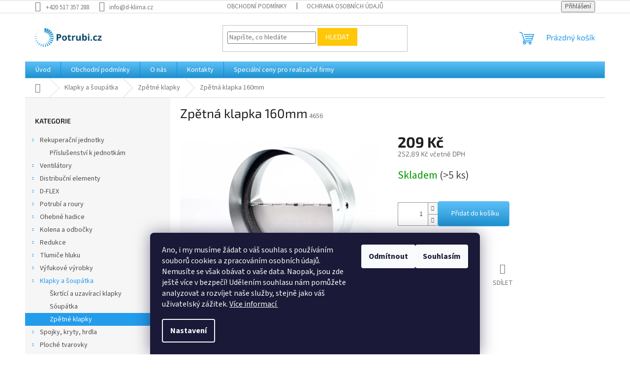

--- FILE ---
content_type: text/html; charset=utf-8
request_url: https://www.potrubi.cz/zpetna-klapka-160mm/
body_size: 25468
content:
<!doctype html><html lang="cs" dir="ltr" class="header-background-dark external-fonts-loaded"><head><meta charset="utf-8" /><meta name="viewport" content="width=device-width,initial-scale=1" /><title>Zpětná klapka 160mm - Potrubi.cz</title><link rel="preconnect" href="https://cdn.myshoptet.com" /><link rel="dns-prefetch" href="https://cdn.myshoptet.com" /><link rel="preload" href="https://cdn.myshoptet.com/prj/dist/master/cms/libs/jquery/jquery-1.11.3.min.js" as="script" /><link href="https://cdn.myshoptet.com/prj/dist/master/cms/templates/frontend_templates/shared/css/font-face/source-sans-3.css" rel="stylesheet"><link href="https://cdn.myshoptet.com/prj/dist/master/cms/templates/frontend_templates/shared/css/font-face/exo-2.css" rel="stylesheet"><link href="https://cdn.myshoptet.com/prj/dist/master/shop/dist/font-shoptet-11.css.62c94c7785ff2cea73b2.css" rel="stylesheet"><script>
dataLayer = [];
dataLayer.push({'shoptet' : {
    "pageId": 870,
    "pageType": "productDetail",
    "currency": "CZK",
    "currencyInfo": {
        "decimalSeparator": ",",
        "exchangeRate": 1,
        "priceDecimalPlaces": 2,
        "symbol": "K\u010d",
        "symbolLeft": 0,
        "thousandSeparator": " "
    },
    "language": "cs",
    "projectId": 566410,
    "product": {
        "id": 4656,
        "guid": "3c2724f2-e29d-11ed-a2e9-8647f5da9d6f",
        "hasVariants": false,
        "codes": [
            {
                "code": 4656,
                "quantity": "> 5",
                "stocks": [
                    {
                        "id": "ext",
                        "quantity": "> 5"
                    }
                ]
            }
        ],
        "code": "4656",
        "name": "Zp\u011btn\u00e1 klapka 160mm",
        "appendix": "",
        "weight": 0.20999999999999999,
        "currentCategory": "Klapky a \u0161oup\u00e1tka | Zp\u011btn\u00e9 klapky",
        "currentCategoryGuid": "fc86ae34-c971-11ed-9510-b8ca3a6063f8",
        "defaultCategory": "Klapky a \u0161oup\u00e1tka | Zp\u011btn\u00e9 klapky",
        "defaultCategoryGuid": "fc86ae34-c971-11ed-9510-b8ca3a6063f8",
        "currency": "CZK",
        "priceWithVat": 252.88999999999999
    },
    "stocks": [
        {
            "id": "ext",
            "title": "Sklad",
            "isDeliveryPoint": 0,
            "visibleOnEshop": 1
        }
    ],
    "cartInfo": {
        "id": null,
        "freeShipping": false,
        "freeShippingFrom": null,
        "leftToFreeGift": {
            "formattedPrice": "0 K\u010d",
            "priceLeft": 0
        },
        "freeGift": false,
        "leftToFreeShipping": {
            "priceLeft": null,
            "dependOnRegion": null,
            "formattedPrice": null
        },
        "discountCoupon": [],
        "getNoBillingShippingPrice": {
            "withoutVat": 0,
            "vat": 0,
            "withVat": 0
        },
        "cartItems": [],
        "taxMode": "ORDINARY"
    },
    "cart": [],
    "customer": {
        "priceRatio": 1,
        "priceListId": 1,
        "groupId": null,
        "registered": false,
        "mainAccount": false
    }
}});
dataLayer.push({'cookie_consent' : {
    "marketing": "denied",
    "analytics": "denied"
}});
document.addEventListener('DOMContentLoaded', function() {
    shoptet.consent.onAccept(function(agreements) {
        if (agreements.length == 0) {
            return;
        }
        dataLayer.push({
            'cookie_consent' : {
                'marketing' : (agreements.includes(shoptet.config.cookiesConsentOptPersonalisation)
                    ? 'granted' : 'denied'),
                'analytics': (agreements.includes(shoptet.config.cookiesConsentOptAnalytics)
                    ? 'granted' : 'denied')
            },
            'event': 'cookie_consent'
        });
    });
});
</script>

<!-- Google Tag Manager -->
<script>(function(w,d,s,l,i){w[l]=w[l]||[];w[l].push({'gtm.start':
new Date().getTime(),event:'gtm.js'});var f=d.getElementsByTagName(s)[0],
j=d.createElement(s),dl=l!='dataLayer'?'&l='+l:'';j.async=true;j.src=
'https://www.googletagmanager.com/gtm.js?id='+i+dl;f.parentNode.insertBefore(j,f);
})(window,document,'script','dataLayer','GTM-T9C7RQ');</script>
<!-- End Google Tag Manager -->

<meta property="og:type" content="website"><meta property="og:site_name" content="potrubi.cz"><meta property="og:url" content="https://www.potrubi.cz/zpetna-klapka-160mm/"><meta property="og:title" content="Zpětná klapka 160mm - Potrubi.cz"><meta name="author" content="Potrubi.cz"><meta name="web_author" content="Shoptet.cz"><meta name="dcterms.rightsHolder" content="www.potrubi.cz"><meta name="robots" content="index,follow"><meta property="og:image" content="https://cdn.myshoptet.com/usr/www.potrubi.cz/user/shop/big/4656_dc.jpg?646623bd"><meta property="og:description" content="Zpětná klapka 160mm. "><meta name="description" content="Zpětná klapka 160mm. "><meta name="google-site-verification" content="m-FT-ClStqoTyo2qd9kCn3VkuG2ngNCPR0A93ylAz1Q"><meta property="product:price:amount" content="252.89"><meta property="product:price:currency" content="CZK"><style>:root {--color-primary: #239ceb;--color-primary-h: 204;--color-primary-s: 83%;--color-primary-l: 53%;--color-primary-hover: #1997e5;--color-primary-hover-h: 203;--color-primary-hover-s: 80%;--color-primary-hover-l: 50%;--color-secondary: #468c98;--color-secondary-h: 189;--color-secondary-s: 37%;--color-secondary-l: 44%;--color-secondary-hover: #3b7580;--color-secondary-hover-h: 190;--color-secondary-hover-s: 37%;--color-secondary-hover-l: 37%;--color-tertiary: #ffc807;--color-tertiary-h: 47;--color-tertiary-s: 100%;--color-tertiary-l: 51%;--color-tertiary-hover: #ffbb00;--color-tertiary-hover-h: 44;--color-tertiary-hover-s: 100%;--color-tertiary-hover-l: 50%;--color-header-background: #14b1ef;--template-font: "Source Sans 3";--template-headings-font: "Exo 2";--header-background-url: none;--cookies-notice-background: #1A1937;--cookies-notice-color: #F8FAFB;--cookies-notice-button-hover: #f5f5f5;--cookies-notice-link-hover: #27263f;--templates-update-management-preview-mode-content: "Náhled aktualizací šablony je aktivní pro váš prohlížeč."}</style>
    
    <link href="https://cdn.myshoptet.com/prj/dist/master/shop/dist/main-11.less.5a24dcbbdabfd189c152.css" rel="stylesheet" />
                <link href="https://cdn.myshoptet.com/prj/dist/master/shop/dist/mobile-header-v1-11.less.1ee105d41b5f713c21aa.css" rel="stylesheet" />
    
    <script>var shoptet = shoptet || {};</script>
    <script src="https://cdn.myshoptet.com/prj/dist/master/shop/dist/main-3g-header.js.05f199e7fd2450312de2.js"></script>
<!-- User include --><!-- api 473(125) html code header -->

                <style>
                    #order-billing-methods .radio-wrapper[data-guid="87a2d7c2-febb-11ed-9337-8647f5da9d6f"]:not(.cgapplepay), #order-billing-methods .radio-wrapper[data-guid="87ab09a6-febb-11ed-9337-8647f5da9d6f"]:not(.cggooglepay) {
                        display: none;
                    }
                </style>
                <script type="text/javascript">
                    document.addEventListener('DOMContentLoaded', function() {
                        if (getShoptetDataLayer('pageType') === 'billingAndShipping') {
                            
                try {
                    if (window.ApplePaySession && window.ApplePaySession.canMakePayments()) {
                        document.querySelector('#order-billing-methods .radio-wrapper[data-guid="87a2d7c2-febb-11ed-9337-8647f5da9d6f"]').classList.add('cgapplepay');
                    }
                } catch (err) {} 
            
                            
                const cgBaseCardPaymentMethod = {
                        type: 'CARD',
                        parameters: {
                            allowedAuthMethods: ["PAN_ONLY", "CRYPTOGRAM_3DS"],
                            allowedCardNetworks: [/*"AMEX", "DISCOVER", "INTERAC", "JCB",*/ "MASTERCARD", "VISA"]
                        }
                };
                
                function cgLoadScript(src, callback)
                {
                    var s,
                        r,
                        t;
                    r = false;
                    s = document.createElement('script');
                    s.type = 'text/javascript';
                    s.src = src;
                    s.onload = s.onreadystatechange = function() {
                        if ( !r && (!this.readyState || this.readyState == 'complete') )
                        {
                            r = true;
                            callback();
                        }
                    };
                    t = document.getElementsByTagName('script')[0];
                    t.parentNode.insertBefore(s, t);
                } 
                
                function cgGetGoogleIsReadyToPayRequest() {
                    return Object.assign(
                        {},
                        {
                            apiVersion: 2,
                            apiVersionMinor: 0
                        },
                        {
                            allowedPaymentMethods: [cgBaseCardPaymentMethod]
                        }
                    );
                }

                function onCgGooglePayLoaded() {
                    let paymentsClient = new google.payments.api.PaymentsClient({environment: 'PRODUCTION'});
                    paymentsClient.isReadyToPay(cgGetGoogleIsReadyToPayRequest()).then(function(response) {
                        if (response.result) {
                            document.querySelector('#order-billing-methods .radio-wrapper[data-guid="87ab09a6-febb-11ed-9337-8647f5da9d6f"]').classList.add('cggooglepay');	 	 	 	 	 
                        }
                    })
                    .catch(function(err) {});
                }
                
                cgLoadScript('https://pay.google.com/gp/p/js/pay.js', onCgGooglePayLoaded);
            
                        }
                    });
                </script> 
                
<!-- project html code header -->
<link href="/user/documents/assets/css/style.css?v=1.01" rel="stylesheet" />

<style type="text/css">
@media (min-width: 768px) {
#navigation {
    height: 34px;
		}
		.navigation-in {
    border: solid 1px #55b5e9;
    background: linear-gradient(180deg, #5BBFF6 0%, #1F91CF 100%);
    text-decoration: none;
    max-width: 100%;
    }
}
.btn.btn-conversion, a.btn.btn-conversion, .btn.btn-cart, a.btn.btn-cart {
    cursor: pointer;
   	border: solid 1px #55b5e9;
   	background: linear-gradient(180deg, #5BBFF6 0%, #1F91CF 100%);
   	display: inline-flex;
   	align-items: center;
   	justify-content: center;
   	border-radius: 4px;
   	color: #fff;
   	text-decoration: none;
   	padding: 15px 20px 15px 20px;
   	font: inherit;
   	max-width: 100%;
}
.btn.btn-cart::before, a.btn.btn-cart::before, .btn.add-to-cart-button::before, a.btn.add-to-cart-button::before {
    margin-right: 7px;
    margin-top: 0px;
    font-size: 0px;
}
.cart-table .main-link, .cart-item>div.cart-item-name {
    text-transform: none;
}
}
</style>
<!-- /User include --><link rel="shortcut icon" href="/favicon.ico" type="image/x-icon" /><link rel="canonical" href="https://www.potrubi.cz/zpetna-klapka-160mm/" />    <!-- Global site tag (gtag.js) - Google Analytics -->
    <script async src="https://www.googletagmanager.com/gtag/js?id=G-LJW3XDRZVM"></script>
    <script>
        
        window.dataLayer = window.dataLayer || [];
        function gtag(){dataLayer.push(arguments);}
        

                    console.debug('default consent data');

            gtag('consent', 'default', {"ad_storage":"denied","analytics_storage":"denied","ad_user_data":"denied","ad_personalization":"denied","wait_for_update":500});
            dataLayer.push({
                'event': 'default_consent'
            });
        
        gtag('js', new Date());

        
                gtag('config', 'G-LJW3XDRZVM', {"groups":"GA4","send_page_view":false,"content_group":"productDetail","currency":"CZK","page_language":"cs"});
        
        
        
        
        
        
                    gtag('event', 'page_view', {"send_to":"GA4","page_language":"cs","content_group":"productDetail","currency":"CZK"});
        
                gtag('set', 'currency', 'CZK');

        gtag('event', 'view_item', {
            "send_to": "UA",
            "items": [
                {
                    "id": "4656",
                    "name": "Zp\u011btn\u00e1 klapka 160mm",
                    "category": "Klapky a \u0161oup\u00e1tka \/ Zp\u011btn\u00e9 klapky",
                                                            "price": 209
                }
            ]
        });
        
        
        
        
        
                    gtag('event', 'view_item', {"send_to":"GA4","page_language":"cs","content_group":"productDetail","value":209,"currency":"CZK","items":[{"item_id":"4656","item_name":"Zp\u011btn\u00e1 klapka 160mm","item_category":"Klapky a \u0161oup\u00e1tka","item_category2":"Zp\u011btn\u00e9 klapky","price":209,"quantity":1,"index":0}]});
        
        
        
        
        
        
        
        document.addEventListener('DOMContentLoaded', function() {
            if (typeof shoptet.tracking !== 'undefined') {
                for (var id in shoptet.tracking.bannersList) {
                    gtag('event', 'view_promotion', {
                        "send_to": "UA",
                        "promotions": [
                            {
                                "id": shoptet.tracking.bannersList[id].id,
                                "name": shoptet.tracking.bannersList[id].name,
                                "position": shoptet.tracking.bannersList[id].position
                            }
                        ]
                    });
                }
            }

            shoptet.consent.onAccept(function(agreements) {
                if (agreements.length !== 0) {
                    console.debug('gtag consent accept');
                    var gtagConsentPayload =  {
                        'ad_storage': agreements.includes(shoptet.config.cookiesConsentOptPersonalisation)
                            ? 'granted' : 'denied',
                        'analytics_storage': agreements.includes(shoptet.config.cookiesConsentOptAnalytics)
                            ? 'granted' : 'denied',
                                                                                                'ad_user_data': agreements.includes(shoptet.config.cookiesConsentOptPersonalisation)
                            ? 'granted' : 'denied',
                        'ad_personalization': agreements.includes(shoptet.config.cookiesConsentOptPersonalisation)
                            ? 'granted' : 'denied',
                        };
                    console.debug('update consent data', gtagConsentPayload);
                    gtag('consent', 'update', gtagConsentPayload);
                    dataLayer.push(
                        { 'event': 'update_consent' }
                    );
                }
            });
        });
    </script>
</head><body class="desktop id-870 in-zpetne-klapky template-11 type-product type-detail multiple-columns-body columns-3 ums_forms_redesign--off ums_a11y_category_page--on ums_discussion_rating_forms--off ums_flags_display_unification--on ums_a11y_login--on mobile-header-version-1"><noscript>
    <style>
        #header {
            padding-top: 0;
            position: relative !important;
            top: 0;
        }
        .header-navigation {
            position: relative !important;
        }
        .overall-wrapper {
            margin: 0 !important;
        }
        body:not(.ready) {
            visibility: visible !important;
        }
    </style>
    <div class="no-javascript">
        <div class="no-javascript__title">Musíte změnit nastavení vašeho prohlížeče</div>
        <div class="no-javascript__text">Podívejte se na: <a href="https://www.google.com/support/bin/answer.py?answer=23852">Jak povolit JavaScript ve vašem prohlížeči</a>.</div>
        <div class="no-javascript__text">Pokud používáte software na blokování reklam, může být nutné povolit JavaScript z této stránky.</div>
        <div class="no-javascript__text">Děkujeme.</div>
    </div>
</noscript>

        <div id="fb-root"></div>
        <script>
            window.fbAsyncInit = function() {
                FB.init({
                    autoLogAppEvents : true,
                    xfbml            : true,
                    version          : 'v24.0'
                });
            };
        </script>
        <script async defer crossorigin="anonymous" src="https://connect.facebook.net/cs_CZ/sdk.js#xfbml=1&version=v24.0"></script>
<!-- Google Tag Manager (noscript) -->
<noscript><iframe src="https://www.googletagmanager.com/ns.html?id=GTM-T9C7RQ"
height="0" width="0" style="display:none;visibility:hidden"></iframe></noscript>
<!-- End Google Tag Manager (noscript) -->

    <div class="siteCookies siteCookies--bottom siteCookies--dark js-siteCookies" role="dialog" data-testid="cookiesPopup" data-nosnippet>
        <div class="siteCookies__form">
            <div class="siteCookies__content">
                <div class="siteCookies__text">
                    <p><span style="font-weight: 400;">Ano, i my musíme žádat o váš souhlas s používáním souborů cookies a zpracováním osobních údajů. Nemusíte se však obávat o vaše data. Naopak, jsou zde ještě více v bezpečí! Udělením souhlasu nám pomůžete analyzovat a rozvíjet naše služby, stejně jako váš uživatelský zážitek. <a href="/ochrana-osobnich-udaju/" target="_blank" rel="noopener noreferrer">Více informací </a></span></p>
                </div>
                <p class="siteCookies__links">
                    <button class="siteCookies__link js-cookies-settings" aria-label="Nastavení cookies" data-testid="cookiesSettings">Nastavení</button>
                </p>
            </div>
            <div class="siteCookies__buttonWrap">
                                    <button class="siteCookies__button js-cookiesConsentSubmit" value="reject" aria-label="Odmítnout cookies" data-testid="buttonCookiesReject">Odmítnout</button>
                                <button class="siteCookies__button js-cookiesConsentSubmit" value="all" aria-label="Přijmout cookies" data-testid="buttonCookiesAccept">Souhlasím</button>
            </div>
        </div>
        <script>
            document.addEventListener("DOMContentLoaded", () => {
                const siteCookies = document.querySelector('.js-siteCookies');
                document.addEventListener("scroll", shoptet.common.throttle(() => {
                    const st = document.documentElement.scrollTop;
                    if (st > 1) {
                        siteCookies.classList.add('siteCookies--scrolled');
                    } else {
                        siteCookies.classList.remove('siteCookies--scrolled');
                    }
                }, 100));
            });
        </script>
    </div>
<a href="#content" class="skip-link sr-only">Přejít na obsah</a><div class="overall-wrapper"><div class="user-action"><div class="container">
    <div class="user-action-in">
                    <div id="login" class="user-action-login popup-widget login-widget" role="dialog" aria-labelledby="loginHeading">
        <div class="popup-widget-inner">
                            <h2 id="loginHeading">Přihlášení k vašemu účtu</h2><div id="customerLogin"><form action="/action/Customer/Login/" method="post" id="formLoginIncluded" class="csrf-enabled formLogin" data-testid="formLogin"><input type="hidden" name="referer" value="" /><div class="form-group"><div class="input-wrapper email js-validated-element-wrapper no-label"><input type="email" name="email" class="form-control" autofocus placeholder="E-mailová adresa (např. jan@novak.cz)" data-testid="inputEmail" autocomplete="email" required /></div></div><div class="form-group"><div class="input-wrapper password js-validated-element-wrapper no-label"><input type="password" name="password" class="form-control" placeholder="Heslo" data-testid="inputPassword" autocomplete="current-password" required /><span class="no-display">Nemůžete vyplnit toto pole</span><input type="text" name="surname" value="" class="no-display" /></div></div><div class="form-group"><div class="login-wrapper"><button type="submit" class="btn btn-secondary btn-text btn-login" data-testid="buttonSubmit">Přihlásit se</button><div class="password-helper"><a href="/registrace/" data-testid="signup" rel="nofollow">Nová registrace</a><a href="/klient/zapomenute-heslo/" rel="nofollow">Zapomenuté heslo</a></div></div></div></form>
</div>                    </div>
    </div>

                            <div id="cart-widget" class="user-action-cart popup-widget cart-widget loader-wrapper" data-testid="popupCartWidget" role="dialog" aria-hidden="true">
    <div class="popup-widget-inner cart-widget-inner place-cart-here">
        <div class="loader-overlay">
            <div class="loader"></div>
        </div>
    </div>

    <div class="cart-widget-button">
        <a href="/kosik/" class="btn btn-conversion" id="continue-order-button" rel="nofollow" data-testid="buttonNextStep">Pokračovat do košíku</a>
    </div>
</div>
            </div>
</div>
</div><div class="top-navigation-bar" data-testid="topNavigationBar">

    <div class="container">

        <div class="top-navigation-contacts">
            <strong>Zákaznická podpora:</strong><a href="tel:+420517357288" class="project-phone" aria-label="Zavolat na +420517357288" data-testid="contactboxPhone"><span>+420 517 357 288</span></a><a href="mailto:info@d-klima.cz" class="project-email" data-testid="contactboxEmail"><span>info@d-klima.cz</span></a>        </div>

                            <div class="top-navigation-menu">
                <div class="top-navigation-menu-trigger"></div>
                <ul class="top-navigation-bar-menu">
                                            <li class="top-navigation-menu-item-39">
                            <a href="/obchodni-podminky/">Obchodní podmínky</a>
                        </li>
                                            <li class="top-navigation-menu-item-691">
                            <a href="/ochrana-osobnich-udaju/">Ochrana osobních údajů</a>
                        </li>
                                    </ul>
                <ul class="top-navigation-bar-menu-helper"></ul>
            </div>
        
        <div class="top-navigation-tools">
            <div class="responsive-tools">
                <a href="#" class="toggle-window" data-target="search" aria-label="Hledat" data-testid="linkSearchIcon"></a>
                                                            <a href="#" class="toggle-window" data-target="login"></a>
                                                    <a href="#" class="toggle-window" data-target="navigation" aria-label="Menu" data-testid="hamburgerMenu"></a>
            </div>
                        <button class="top-nav-button top-nav-button-login toggle-window" type="button" data-target="login" aria-haspopup="dialog" aria-controls="login" aria-expanded="false" data-testid="signin"><span>Přihlášení</span></button>        </div>

    </div>

</div>
<header id="header"><div class="container navigation-wrapper">
    <div class="header-top">
        <div class="site-name-wrapper">
            <div class="site-name"><a href="/" data-testid="linkWebsiteLogo"><img src="https://cdn.myshoptet.com/usr/www.potrubi.cz/user/logos/potrubi_cz.png" alt="Potrubi.cz" fetchpriority="low" /></a></div>        </div>
        <div class="search" itemscope itemtype="https://schema.org/WebSite">
            <meta itemprop="headline" content="Zpětné klapky"/><meta itemprop="url" content="https://www.potrubi.cz"/><meta itemprop="text" content="Zpětná klapka 160mm. "/>            <form action="/action/ProductSearch/prepareString/" method="post"
    id="formSearchForm" class="search-form compact-form js-search-main"
    itemprop="potentialAction" itemscope itemtype="https://schema.org/SearchAction" data-testid="searchForm">
    <fieldset>
        <meta itemprop="target"
            content="https://www.potrubi.cz/vyhledavani/?string={string}"/>
        <input type="hidden" name="language" value="cs"/>
        
            
<input
    type="search"
    name="string"
        class="query-input form-control search-input js-search-input"
    placeholder="Napište, co hledáte"
    autocomplete="off"
    required
    itemprop="query-input"
    aria-label="Vyhledávání"
    data-testid="searchInput"
>
            <button type="submit" class="btn btn-default" data-testid="searchBtn">Hledat</button>
        
    </fieldset>
</form>
        </div>
        <div class="navigation-buttons">
                
    <a href="/kosik/" class="btn btn-icon toggle-window cart-count" data-target="cart" data-hover="true" data-redirect="true" data-testid="headerCart" rel="nofollow" aria-haspopup="dialog" aria-expanded="false" aria-controls="cart-widget">
        
                <span class="sr-only">Nákupní košík</span>
        
            <span class="cart-price visible-lg-inline-block" data-testid="headerCartPrice">
                                    Prázdný košík                            </span>
        
    
            </a>
        </div>
    </div>
    <nav id="navigation" aria-label="Hlavní menu" data-collapsible="true"><div class="navigation-in menu"><ul class="menu-level-1" role="menubar" data-testid="headerMenuItems"><li class="menu-item-external-18" role="none"><a href="/" data-testid="headerMenuItem" role="menuitem" aria-expanded="false"><b>Úvod</b></a></li>
<li class="menu-item-39" role="none"><a href="/obchodni-podminky/" data-testid="headerMenuItem" role="menuitem" aria-expanded="false"><b>Obchodní podmínky</b></a></li>
<li class="menu-item-963" role="none"><a href="/o-nas/" data-testid="headerMenuItem" role="menuitem" aria-expanded="false"><b>O nás</b></a></li>
<li class="menu-item-29" role="none"><a href="/kontakty/" data-testid="headerMenuItem" role="menuitem" aria-expanded="false"><b>Kontakty</b></a></li>
<li class="menu-item-980" role="none"><a href="/ceny-pro-b2b-zakazniky/" data-testid="headerMenuItem" role="menuitem" aria-expanded="false"><b>Speciální ceny pro realizační firmy</b></a></li>
<li class="appended-category menu-item-966 ext" role="none"><a href="/rekuperacni-jednotky/"><b>Rekuperační jednotky</b><span class="submenu-arrow" role="menuitem"></span></a><ul class="menu-level-2 menu-level-2-appended" role="menu"><li class="menu-item-985" role="none"><a href="/prislusenstvi-k-jednotkam/" data-testid="headerMenuItem" role="menuitem"><span>Příslušenství k jednotkám</span></a></li></ul></li><li class="appended-category menu-item-708 ext" role="none"><a href="/ventilatory/"><b>Ventilátory</b><span class="submenu-arrow" role="menuitem"></span></a><ul class="menu-level-2 menu-level-2-appended" role="menu"><li class="menu-item-720" role="none"><a href="/bytove-ventilatory/" data-testid="headerMenuItem" role="menuitem"><span>Bytové ventilátory</span></a></li><li class="menu-item-717" role="none"><a href="/potrubni-ventilatory/" data-testid="headerMenuItem" role="menuitem"><span>Potrubní ventilátory</span></a></li><li class="menu-item-723" role="none"><a href="/prislusenstvi-k-ventilatorum/" data-testid="headerMenuItem" role="menuitem"><span>Příslušenství k ventilátorům</span></a></li></ul></li><li class="appended-category menu-item-726 ext" role="none"><a href="/distribucni-elementy/"><b>Distribuční elementy</b><span class="submenu-arrow" role="menuitem"></span></a><ul class="menu-level-2 menu-level-2-appended" role="menu"><li class="menu-item-729" role="none"><a href="/talirove-ventily/" data-testid="headerMenuItem" role="menuitem"><span>Talířové ventily</span></a></li><li class="menu-item-732" role="none"><a href="/podlahove-mrizky/" data-testid="headerMenuItem" role="menuitem"><span>Podlahové mřížky</span></a></li><li class="menu-item-735" role="none"><a href="/anemostaty/" data-testid="headerMenuItem" role="menuitem"><span>Anemostaty</span></a></li><li class="menu-item-738" role="none"><a href="/kruhove-difuzory/" data-testid="headerMenuItem" role="menuitem"><span>Kruhové difuzory</span></a></li><li class="menu-item-741" role="none"><a href="/plenum-boxy/" data-testid="headerMenuItem" role="menuitem"><span>Plenum boxy</span></a></li><li class="menu-item-747" role="none"><a href="/vyustky/" data-testid="headerMenuItem" role="menuitem"><span>Výústky</span></a></li><li class="menu-item-750" role="none"><a href="/zaluzie/" data-testid="headerMenuItem" role="menuitem"><span>Žaluzie</span></a></li><li class="menu-item-974" role="none"><a href="/dyzy/" data-testid="headerMenuItem" role="menuitem"><span>Dýzy</span></a></li><li class="menu-item-988" role="none"><a href="/designove-mrizky-a-ventily/" data-testid="headerMenuItem" role="menuitem"><span>Designové mřížky a ventily</span></a></li></ul></li><li class="appended-category menu-item-753 ext" role="none"><a href="/d-flex/"><b>D-FLEX</b><span class="submenu-arrow" role="menuitem"></span></a><ul class="menu-level-2 menu-level-2-appended" role="menu"><li class="menu-item-756" role="none"><a href="/boxy/" data-testid="headerMenuItem" role="menuitem"><span>Boxy</span></a></li><li class="menu-item-759" role="none"><a href="/rozdelovace/" data-testid="headerMenuItem" role="menuitem"><span>Rozdělovače</span></a></li><li class="menu-item-762" role="none"><a href="/hadice/" data-testid="headerMenuItem" role="menuitem"><span>Hadice</span></a></li><li class="menu-item-765" role="none"><a href="/d-flex-ostatni/" data-testid="headerMenuItem" role="menuitem"><span>D-flex ostatní</span></a></li></ul></li><li class="appended-category menu-item-771 ext" role="none"><a href="/potrubi-a-roury/"><b>Potrubí a roury</b><span class="submenu-arrow" role="menuitem"></span></a><ul class="menu-level-2 menu-level-2-appended" role="menu"><li class="menu-item-774" role="none"><a href="/spiro-potrubi/" data-testid="headerMenuItem" role="menuitem"><span>Spiro potrubí</span></a></li><li class="menu-item-777" role="none"><a href="/hladke-roury/" data-testid="headerMenuItem" role="menuitem"><span>Hladké roury</span></a></li><li class="menu-item-780" role="none"><a href="/ploche-potrubi/" data-testid="headerMenuItem" role="menuitem"><span>Ploché potrubí</span></a></li></ul></li><li class="appended-category menu-item-783 ext" role="none"><a href="/ohebne-hadice/"><b>Ohebné hadice</b><span class="submenu-arrow" role="menuitem"></span></a><ul class="menu-level-2 menu-level-2-appended" role="menu"><li class="menu-item-786" role="none"><a href="/semiflex/" data-testid="headerMenuItem" role="menuitem"><span>S-flex</span></a></li><li class="menu-item-792" role="none"><a href="/aluduct/" data-testid="headerMenuItem" role="menuitem"><span>Aluduct</span></a></li><li class="menu-item-795" role="none"><a href="/vulcano/" data-testid="headerMenuItem" role="menuitem"><span>Vulcano</span></a></li><li class="menu-item-798" role="none"><a href="/sonolight/" data-testid="headerMenuItem" role="menuitem"><span>Sonolight</span></a></li></ul></li><li class="appended-category menu-item-801 ext" role="none"><a href="/kolena-a-odbocky/"><b>Kolena a odbočky</b><span class="submenu-arrow" role="menuitem"></span></a><ul class="menu-level-2 menu-level-2-appended" role="menu"><li class="menu-item-813" role="none"><a href="/segmentova-kolena/" data-testid="headerMenuItem" role="menuitem"><span>Segmentová kolena</span></a></li><li class="menu-item-807" role="none"><a href="/lisovana-kolena/" data-testid="headerMenuItem" role="menuitem"><span>Lisovaná kolena</span></a></li><li class="menu-item-810" role="none"><a href="/t-kusy/" data-testid="headerMenuItem" role="menuitem"><span>T-Kusy</span></a></li><li class="menu-item-816" role="none"><a href="/odbocky-45st/" data-testid="headerMenuItem" role="menuitem"><span>Odbočky 45st</span></a></li><li class="menu-item-819" role="none"><a href="/kalhotove-kusy/" data-testid="headerMenuItem" role="menuitem"><span>Kalhotové kusy</span></a></li></ul></li><li class="appended-category menu-item-822 ext" role="none"><a href="/redukce/"><b>Redukce</b><span class="submenu-arrow" role="menuitem"></span></a><ul class="menu-level-2 menu-level-2-appended" role="menu"><li class="menu-item-825" role="none"><a href="/redukce-osova/" data-testid="headerMenuItem" role="menuitem"><span>Redukce osová</span></a></li><li class="menu-item-828" role="none"><a href="/redukce-pravouhla/" data-testid="headerMenuItem" role="menuitem"><span>Redukce pravoúhlá</span></a></li></ul></li><li class="appended-category menu-item-831 ext" role="none"><a href="/tlumice-hluku/"><b>Tlumiče hluku</b><span class="submenu-arrow" role="menuitem"></span></a><ul class="menu-level-2 menu-level-2-appended" role="menu"><li class="menu-item-834" role="none"><a href="/tlumic-hluku-kruhovy/" data-testid="headerMenuItem" role="menuitem"><span>Tlumič hluku kruhový</span></a></li><li class="menu-item-837" role="none"><a href="/tlumic-hluku-hranaty/" data-testid="headerMenuItem" role="menuitem"><span>Tlumič hluku hranatý</span></a></li></ul></li><li class="appended-category menu-item-843 ext" role="none"><a href="/vyfukove-elementy/"><b>Výfukové výrobky</b><span class="submenu-arrow" role="menuitem"></span></a><ul class="menu-level-2 menu-level-2-appended" role="menu"><li class="menu-item-846" role="none"><a href="/vyfukove-hlavice/" data-testid="headerMenuItem" role="menuitem"><span>Výfukové hlavice</span></a></li><li class="menu-item-849" role="none"><a href="/strisky/" data-testid="headerMenuItem" role="menuitem"><span>Stříšky</span></a></li><li class="menu-item-852" role="none"><a href="/vyfukove-kusy/" data-testid="headerMenuItem" role="menuitem"><span>Výfukové kusy 45</span></a></li><li class="menu-item-855" role="none"><a href="/vyfukove-kusy-rovne/" data-testid="headerMenuItem" role="menuitem"><span>Výfukové kusy rovné</span></a></li><li class="menu-item-858" role="none"><a href="/lamelova-hlavice/" data-testid="headerMenuItem" role="menuitem"><span>Lamelová hlavice</span></a></li></ul></li><li class="appended-category menu-item-861 ext" role="none"><a href="/klapky-a-soupatka/"><b>Klapky a šoupátka</b><span class="submenu-arrow" role="menuitem"></span></a><ul class="menu-level-2 menu-level-2-appended" role="menu"><li class="menu-item-864" role="none"><a href="/skrtici-a-uzaviraci-klapky/" data-testid="headerMenuItem" role="menuitem"><span>Škrtící a uzavírací klapky</span></a></li><li class="menu-item-867" role="none"><a href="/soupatka/" data-testid="headerMenuItem" role="menuitem"><span>Sóupátka</span></a></li><li class="menu-item-870" role="none"><a href="/zpetne-klapky/" data-testid="headerMenuItem" role="menuitem"><span>Zpětné klapky</span></a></li></ul></li><li class="appended-category menu-item-873 ext" role="none"><a href="/spojky--kryty--hrdla/"><b>Spojky, kryty, hrdla</b><span class="submenu-arrow" role="menuitem"></span></a><ul class="menu-level-2 menu-level-2-appended" role="menu"><li class="menu-item-876" role="none"><a href="/spojky-vnitrni-vsuvky/" data-testid="headerMenuItem" role="menuitem"><span>Spojky vnitřní - vsuvky</span></a></li><li class="menu-item-879" role="none"><a href="/spojky-vnejsi/" data-testid="headerMenuItem" role="menuitem"><span>Spojky vnější</span></a></li><li class="menu-item-882" role="none"><a href="/spojky-vnitrni-tesne/" data-testid="headerMenuItem" role="menuitem"><span>Spojky Vnitřní těsné</span></a></li><li class="menu-item-885" role="none"><a href="/koncovy-kryt-pro-rouru/" data-testid="headerMenuItem" role="menuitem"><span>Koncové kryty</span></a></li><li class="menu-item-888" role="none"><a href="/sedlove-kusy-hrdla/" data-testid="headerMenuItem" role="menuitem"><span>Sedlové kusy - Hrdla</span></a></li><li class="menu-item-891" role="none"><a href="/nastavce-kruhove/" data-testid="headerMenuItem" role="menuitem"><span>Nástavce kruhové</span></a></li></ul></li><li class="appended-category menu-item-894 ext" role="none"><a href="/ploche-tvarovky/"><b>Ploché tvarovky</b><span class="submenu-arrow" role="menuitem"></span></a><ul class="menu-level-2 menu-level-2-appended" role="menu"><li class="menu-item-897" role="none"><a href="/plocha-kolena/" data-testid="headerMenuItem" role="menuitem"><span>Plochá kolena</span></a></li><li class="menu-item-900" role="none"><a href="/ploche-t-kusy/" data-testid="headerMenuItem" role="menuitem"><span>Ploché T-kusy</span></a></li><li class="menu-item-903" role="none"><a href="/ploche-koncove-kusy/" data-testid="headerMenuItem" role="menuitem"><span>Ploché koncové kusy</span></a></li><li class="menu-item-906" role="none"><a href="/koncovy-kryt-plochy/" data-testid="headerMenuItem" role="menuitem"><span>Koncový kryt plochý</span></a></li><li class="menu-item-909" role="none"><a href="/krabice-koncova-celni/" data-testid="headerMenuItem" role="menuitem"><span>Krabice koncová čelní</span></a></li><li class="menu-item-912" role="none"><a href="/prechod-na-spiro-rouru/" data-testid="headerMenuItem" role="menuitem"><span>Přechod na Spiro rouru</span></a></li><li class="menu-item-915" role="none"><a href="/mezikus-plochy/" data-testid="headerMenuItem" role="menuitem"><span>Mezikus plochý</span></a></li><li class="menu-item-918" role="none"><a href="/plocha-klapka/" data-testid="headerMenuItem" role="menuitem"><span>Plochá klapka</span></a></li><li class="menu-item-921" role="none"><a href="/plocha-redukce/" data-testid="headerMenuItem" role="menuitem"><span>Plochá redukce</span></a></li><li class="menu-item-924" role="none"><a href="/plocha-spojka/" data-testid="headerMenuItem" role="menuitem"><span>Plochá spojka</span></a></li><li class="menu-item-840" role="none"><a href="/ploche-tlumice/" data-testid="headerMenuItem" role="menuitem"><span>Ploché tlumiče</span></a></li><li class="menu-item-927" role="none"><a href="/ploche-rozdelovace/" data-testid="headerMenuItem" role="menuitem"><span>Ploché rozdělovače</span></a></li><li class="menu-item-960" role="none"><a href="/drzak-kanalu/" data-testid="headerMenuItem" role="menuitem"><span>Držák kanálu</span></a></li></ul></li><li class="appended-category menu-item-930 ext" role="none"><a href="/montazni-prislusenstvi/"><b>Montážní příslušenství</b><span class="submenu-arrow" role="menuitem"></span></a><ul class="menu-level-2 menu-level-2-appended" role="menu"><li class="menu-item-933" role="none"><a href="/objimky/" data-testid="headerMenuItem" role="menuitem"><span>Objímky</span></a></li><li class="menu-item-936" role="none"><a href="/filtr-box/" data-testid="headerMenuItem" role="menuitem"><span>Filtr box</span></a></li><li class="menu-item-939" role="none"><a href="/tesnici-pasky/" data-testid="headerMenuItem" role="menuitem"><span>Těsnící pásky</span></a></li><li class="menu-item-942" role="none"><a href="/pruzne-spojeni/" data-testid="headerMenuItem" role="menuitem"><span>Pružné spojení</span></a></li><li class="menu-item-945" role="none"><a href="/priruby/" data-testid="headerMenuItem" role="menuitem"><span>Příruby</span></a></li><li class="menu-item-948" role="none"><a href="/izolace/" data-testid="headerMenuItem" role="menuitem"><span>Izolace</span></a></li><li class="menu-item-977" role="none"><a href="/revizni-kusy/" data-testid="headerMenuItem" role="menuitem"><span>Revizní kusy</span></a></li></ul></li><li class="appended-category menu-item-991" role="none"><a href="/designove-mrizky-a-ventily-2/"><b>Designové mřížky a ventily</b></a></li></ul>
    <ul class="navigationActions" role="menu">
                            <li role="none">
                                    <a href="/login/?backTo=%2Fzpetna-klapka-160mm%2F" rel="nofollow" data-testid="signin" role="menuitem"><span>Přihlášení</span></a>
                            </li>
                        </ul>
</div><span class="navigation-close"></span></nav><div class="menu-helper" data-testid="hamburgerMenu"><span>Více</span></div>
</div></header><!-- / header -->


                    <div class="container breadcrumbs-wrapper">
            <div class="breadcrumbs navigation-home-icon-wrapper" itemscope itemtype="https://schema.org/BreadcrumbList">
                                                                            <span id="navigation-first" data-basetitle="Potrubi.cz" itemprop="itemListElement" itemscope itemtype="https://schema.org/ListItem">
                <a href="/" itemprop="item" class="navigation-home-icon"><span class="sr-only" itemprop="name">Domů</span></a>
                <span class="navigation-bullet">/</span>
                <meta itemprop="position" content="1" />
            </span>
                                <span id="navigation-1" itemprop="itemListElement" itemscope itemtype="https://schema.org/ListItem">
                <a href="/klapky-a-soupatka/" itemprop="item" data-testid="breadcrumbsSecondLevel"><span itemprop="name">Klapky a šoupátka</span></a>
                <span class="navigation-bullet">/</span>
                <meta itemprop="position" content="2" />
            </span>
                                <span id="navigation-2" itemprop="itemListElement" itemscope itemtype="https://schema.org/ListItem">
                <a href="/zpetne-klapky/" itemprop="item" data-testid="breadcrumbsSecondLevel"><span itemprop="name">Zpětné klapky</span></a>
                <span class="navigation-bullet">/</span>
                <meta itemprop="position" content="3" />
            </span>
                                            <span id="navigation-3" itemprop="itemListElement" itemscope itemtype="https://schema.org/ListItem" data-testid="breadcrumbsLastLevel">
                <meta itemprop="item" content="https://www.potrubi.cz/zpetna-klapka-160mm/" />
                <meta itemprop="position" content="4" />
                <span itemprop="name" data-title="Zpětná klapka 160mm">Zpětná klapka 160mm <span class="appendix"></span></span>
            </span>
            </div>
        </div>
    
<div id="content-wrapper" class="container content-wrapper">
    
    <div class="content-wrapper-in">
                                                <aside class="sidebar sidebar-left"  data-testid="sidebarMenu">
                                                                                                <div class="sidebar-inner">
                                                                                                        <div class="box box-bg-variant box-categories">    <div class="skip-link__wrapper">
        <span id="categories-start" class="skip-link__target js-skip-link__target sr-only" tabindex="-1">&nbsp;</span>
        <a href="#categories-end" class="skip-link skip-link--start sr-only js-skip-link--start">Přeskočit kategorie</a>
    </div>

<h4>Kategorie</h4>


<div id="categories"><div class="categories cat-01 expandable expanded" id="cat-966"><div class="topic"><a href="/rekuperacni-jednotky/">Rekuperační jednotky<span class="cat-trigger">&nbsp;</span></a></div>

                    <ul class=" expanded">
                                        <li >
                <a href="/prislusenstvi-k-jednotkam/">
                    Příslušenství k jednotkám
                                    </a>
                                                                </li>
                </ul>
    </div><div class="categories cat-02 expandable external" id="cat-708"><div class="topic"><a href="/ventilatory/">Ventilátory<span class="cat-trigger">&nbsp;</span></a></div>

    </div><div class="categories cat-01 expandable external" id="cat-726"><div class="topic"><a href="/distribucni-elementy/">Distribuční elementy<span class="cat-trigger">&nbsp;</span></a></div>

    </div><div class="categories cat-02 expandable external" id="cat-753"><div class="topic"><a href="/d-flex/">D-FLEX<span class="cat-trigger">&nbsp;</span></a></div>

    </div><div class="categories cat-01 expandable external" id="cat-771"><div class="topic"><a href="/potrubi-a-roury/">Potrubí a roury<span class="cat-trigger">&nbsp;</span></a></div>

    </div><div class="categories cat-02 expandable external" id="cat-783"><div class="topic"><a href="/ohebne-hadice/">Ohebné hadice<span class="cat-trigger">&nbsp;</span></a></div>

    </div><div class="categories cat-01 expandable external" id="cat-801"><div class="topic"><a href="/kolena-a-odbocky/">Kolena a odbočky<span class="cat-trigger">&nbsp;</span></a></div>

    </div><div class="categories cat-02 expandable external" id="cat-822"><div class="topic"><a href="/redukce/">Redukce<span class="cat-trigger">&nbsp;</span></a></div>

    </div><div class="categories cat-01 expandable external" id="cat-831"><div class="topic"><a href="/tlumice-hluku/">Tlumiče hluku<span class="cat-trigger">&nbsp;</span></a></div>

    </div><div class="categories cat-02 expandable external" id="cat-843"><div class="topic"><a href="/vyfukove-elementy/">Výfukové výrobky<span class="cat-trigger">&nbsp;</span></a></div>

    </div><div class="categories cat-01 expandable active expanded" id="cat-861"><div class="topic child-active"><a href="/klapky-a-soupatka/">Klapky a šoupátka<span class="cat-trigger">&nbsp;</span></a></div>

                    <ul class=" active expanded">
                                        <li >
                <a href="/skrtici-a-uzaviraci-klapky/">
                    Škrtící a uzavírací klapky
                                    </a>
                                                                </li>
                                <li >
                <a href="/soupatka/">
                    Sóupátka
                                    </a>
                                                                </li>
                                <li class="
                active                                                 ">
                <a href="/zpetne-klapky/">
                    Zpětné klapky
                                    </a>
                                                                </li>
                </ul>
    </div><div class="categories cat-02 expandable external" id="cat-873"><div class="topic"><a href="/spojky--kryty--hrdla/">Spojky, kryty, hrdla<span class="cat-trigger">&nbsp;</span></a></div>

    </div><div class="categories cat-01 expandable external" id="cat-894"><div class="topic"><a href="/ploche-tvarovky/">Ploché tvarovky<span class="cat-trigger">&nbsp;</span></a></div>

    </div><div class="categories cat-02 expandable external" id="cat-930"><div class="topic"><a href="/montazni-prislusenstvi/">Montážní příslušenství<span class="cat-trigger">&nbsp;</span></a></div>

    </div><div class="categories cat-01 expanded" id="cat-991"><div class="topic"><a href="/designove-mrizky-a-ventily-2/">Designové mřížky a ventily<span class="cat-trigger">&nbsp;</span></a></div></div>        </div>

    <div class="skip-link__wrapper">
        <a href="#categories-start" class="skip-link skip-link--end sr-only js-skip-link--end" tabindex="-1" hidden>Přeskočit kategorie</a>
        <span id="categories-end" class="skip-link__target js-skip-link__target sr-only" tabindex="-1">&nbsp;</span>
    </div>
</div>
                                                                                                                                                                            <div class="box box-bg-default box-sm box-onlinePayments"><h4><span>Přijímáme online platby</span></h4>
<p class="text-center">
    <img src="data:image/svg+xml,%3Csvg%20width%3D%22148%22%20height%3D%2234%22%20xmlns%3D%22http%3A%2F%2Fwww.w3.org%2F2000%2Fsvg%22%3E%3C%2Fsvg%3E" alt="Loga kreditních karet" width="148" height="34"  data-src="https://cdn.myshoptet.com/prj/dist/master/cms/img/common/payment_logos/payments.png" fetchpriority="low" />
</p>
</div>
                                                                    </div>
                                                            </aside>
                            <main id="content" class="content narrow">
                            
<div class="p-detail" itemscope itemtype="https://schema.org/Product">

    
    <meta itemprop="name" content="Zpětná klapka 160mm" />
    <meta itemprop="category" content="Úvodní stránka &gt; Klapky a šoupátka &gt; Zpětné klapky &gt; Zpětná klapka 160mm" />
    <meta itemprop="url" content="https://www.potrubi.cz/zpetna-klapka-160mm/" />
    <meta itemprop="image" content="https://cdn.myshoptet.com/usr/www.potrubi.cz/user/shop/big/4656_dc.jpg?646623bd" />
                                            
        <div class="p-detail-inner">

        <div class="p-detail-inner-header">
            <h1>
                  Zpětná klapka 160mm            </h1>

                <span class="p-code">
        <span class="p-code-label">Kód:</span>
                    <span>4656</span>
            </span>
        </div>

        <form action="/action/Cart/addCartItem/" method="post" id="product-detail-form" class="pr-action csrf-enabled" data-testid="formProduct">

            <meta itemprop="productID" content="4656" /><meta itemprop="identifier" content="3c2724f2-e29d-11ed-a2e9-8647f5da9d6f" /><meta itemprop="sku" content="4656" /><span itemprop="offers" itemscope itemtype="https://schema.org/Offer"><link itemprop="availability" href="https://schema.org/InStock" /><meta itemprop="url" content="https://www.potrubi.cz/zpetna-klapka-160mm/" /><meta itemprop="price" content="252.89" /><meta itemprop="priceCurrency" content="CZK" /><link itemprop="itemCondition" href="https://schema.org/NewCondition" /></span><input type="hidden" name="productId" value="4656" /><input type="hidden" name="priceId" value="4746" /><input type="hidden" name="language" value="cs" />

            <div class="row product-top">

                <div class="col-xs-12">

                    <div class="p-detail-info">
                        
                        
                        
                    </div>

                </div>

                <div class="col-xs-12 col-lg-6 p-image-wrapper">

                    
                    <div class="p-image" style="" data-testid="mainImage">

                        

    


                        

<a href="https://cdn.myshoptet.com/usr/www.potrubi.cz/user/shop/big/4656_dc.jpg?646623bd" class="p-main-image cloud-zoom" data-href="https://cdn.myshoptet.com/usr/www.potrubi.cz/user/shop/orig/4656_dc.jpg?646623bd"><img src="https://cdn.myshoptet.com/usr/www.potrubi.cz/user/shop/big/4656_dc.jpg?646623bd" alt="DC" width="1024" height="768"  fetchpriority="high" />
</a>                    </div>

                    
    <div class="p-thumbnails-wrapper">

        <div class="p-thumbnails">

            <div class="p-thumbnails-inner">

                <div>
                                                                                        <a href="https://cdn.myshoptet.com/usr/www.potrubi.cz/user/shop/big/4656_dc.jpg?646623bd" class="p-thumbnail highlighted">
                            <img src="data:image/svg+xml,%3Csvg%20width%3D%22100%22%20height%3D%22100%22%20xmlns%3D%22http%3A%2F%2Fwww.w3.org%2F2000%2Fsvg%22%3E%3C%2Fsvg%3E" alt="DC" width="100" height="100"  data-src="https://cdn.myshoptet.com/usr/www.potrubi.cz/user/shop/related/4656_dc.jpg?646623bd" fetchpriority="low" />
                        </a>
                        <a href="https://cdn.myshoptet.com/usr/www.potrubi.cz/user/shop/big/4656_dc.jpg?646623bd" class="cbox-gal" data-gallery="lightbox[gallery]" data-alt="DC"></a>
                                                                    <a href="https://cdn.myshoptet.com/usr/www.potrubi.cz/user/shop/big/4656-1_dc-5.jpg?646623bd" class="p-thumbnail">
                            <img src="data:image/svg+xml,%3Csvg%20width%3D%22100%22%20height%3D%22100%22%20xmlns%3D%22http%3A%2F%2Fwww.w3.org%2F2000%2Fsvg%22%3E%3C%2Fsvg%3E" alt="DC 5" width="100" height="100"  data-src="https://cdn.myshoptet.com/usr/www.potrubi.cz/user/shop/related/4656-1_dc-5.jpg?646623bd" fetchpriority="low" />
                        </a>
                        <a href="https://cdn.myshoptet.com/usr/www.potrubi.cz/user/shop/big/4656-1_dc-5.jpg?646623bd" class="cbox-gal" data-gallery="lightbox[gallery]" data-alt="DC 5"></a>
                                                                    <a href="https://cdn.myshoptet.com/usr/www.potrubi.cz/user/shop/big/4656-2_dc6.jpg?646623bd" class="p-thumbnail">
                            <img src="data:image/svg+xml,%3Csvg%20width%3D%22100%22%20height%3D%22100%22%20xmlns%3D%22http%3A%2F%2Fwww.w3.org%2F2000%2Fsvg%22%3E%3C%2Fsvg%3E" alt="DC6" width="100" height="100"  data-src="https://cdn.myshoptet.com/usr/www.potrubi.cz/user/shop/related/4656-2_dc6.jpg?646623bd" fetchpriority="low" />
                        </a>
                        <a href="https://cdn.myshoptet.com/usr/www.potrubi.cz/user/shop/big/4656-2_dc6.jpg?646623bd" class="cbox-gal" data-gallery="lightbox[gallery]" data-alt="DC6"></a>
                                    </div>

            </div>

            <a href="#" class="thumbnail-prev"></a>
            <a href="#" class="thumbnail-next"></a>

        </div>

    </div>


                </div>

                <div class="col-xs-12 col-lg-6 p-info-wrapper">

                    
                    
                        <div class="p-final-price-wrapper">

                                                                                    <strong class="price-final" data-testid="productCardPrice">
            <span class="price-final-holder">
                209 Kč
    

        </span>
    </strong>
                                <span class="price-additional">
                                        252,89 Kč
            včetně DPH                            </span>
                                <span class="price-measure">
                    
                        </span>
                            

                        </div>

                    
                    
                                                                                    <div class="availability-value" title="Dostupnost">
                                    

    
    <span class="availability-label" style="color: #009901" data-testid="labelAvailability">
                    Skladem            </span>
        <span class="availability-amount" data-testid="numberAvailabilityAmount">(&gt;5&nbsp;ks)</span>

                                </div>
                                                    
                        <table class="detail-parameters">
                            <tbody>
                            
                            
                            
                                                                                    </tbody>
                        </table>

                                                                            
                            <div class="add-to-cart" data-testid="divAddToCart">
                
<span class="quantity">
    <span
        class="increase-tooltip js-increase-tooltip"
        data-trigger="manual"
        data-container="body"
        data-original-title="Není možné zakoupit více než 9999 ks."
        aria-hidden="true"
        role="tooltip"
        data-testid="tooltip">
    </span>

    <span
        class="decrease-tooltip js-decrease-tooltip"
        data-trigger="manual"
        data-container="body"
        data-original-title="Minimální množství, které lze zakoupit, je 1 ks."
        aria-hidden="true"
        role="tooltip"
        data-testid="tooltip">
    </span>
    <label>
        <input
            type="number"
            name="amount"
            value="1"
            class="amount"
            autocomplete="off"
            data-decimals="0"
                        step="1"
            min="1"
            max="9999"
            aria-label="Množství"
            data-testid="cartAmount"/>
    </label>

    <button
        class="increase"
        type="button"
        aria-label="Zvýšit množství o 1"
        data-testid="increase">
            <span class="increase__sign">&plus;</span>
    </button>

    <button
        class="decrease"
        type="button"
        aria-label="Snížit množství o 1"
        data-testid="decrease">
            <span class="decrease__sign">&minus;</span>
    </button>
</span>
                    
    <button type="submit" class="btn btn-lg btn-conversion add-to-cart-button" data-testid="buttonAddToCart" aria-label="Přidat do košíku Zpětná klapka 160mm">Přidat do košíku</button>

            </div>
                    
                    
                    

                    
                                            <p data-testid="productCardDescr">
                            <a href="#description" class="chevron-after chevron-down-after" data-toggle="tab" data-external="1" data-force-scroll="true">Detailní informace</a>
                        </p>
                    
                    <div class="social-buttons-wrapper">
                        <div class="link-icons" data-testid="productDetailActionIcons">
    <a href="#" class="link-icon print" title="Tisknout produkt"><span>Tisk</span></a>
    <a href="/zpetna-klapka-160mm:dotaz/" class="link-icon chat" title="Mluvit s prodejcem" rel="nofollow"><span>Zeptat se</span></a>
                <a href="#" class="link-icon share js-share-buttons-trigger" title="Sdílet produkt"><span>Sdílet</span></a>
    </div>
                            <div class="social-buttons no-display">
                    <div class="twitter">
                <script>
        window.twttr = (function(d, s, id) {
            var js, fjs = d.getElementsByTagName(s)[0],
                t = window.twttr || {};
            if (d.getElementById(id)) return t;
            js = d.createElement(s);
            js.id = id;
            js.src = "https://platform.twitter.com/widgets.js";
            fjs.parentNode.insertBefore(js, fjs);
            t._e = [];
            t.ready = function(f) {
                t._e.push(f);
            };
            return t;
        }(document, "script", "twitter-wjs"));
        </script>

<a
    href="https://twitter.com/share"
    class="twitter-share-button"
        data-lang="cs"
    data-url="https://www.potrubi.cz/zpetna-klapka-160mm/"
>Tweet</a>

            </div>
                    <div class="facebook">
                <div
            data-layout="button"
        class="fb-share-button"
    >
</div>

            </div>
                                <div class="close-wrapper">
        <a href="#" class="close-after js-share-buttons-trigger" title="Sdílet produkt">Zavřít</a>
    </div>

            </div>
                    </div>

                    
                </div>

            </div>

        </form>
    </div>

    
        
    
        
    <div class="shp-tabs-wrapper p-detail-tabs-wrapper">
        <div class="row">
            <div class="col-sm-12 shp-tabs-row responsive-nav">
                <div class="shp-tabs-holder">
    <ul id="p-detail-tabs" class="shp-tabs p-detail-tabs visible-links" role="tablist">
                            <li class="shp-tab active" data-testid="tabDescription">
                <a href="#description" class="shp-tab-link" role="tab" data-toggle="tab">Popis</a>
            </li>
                                                                                                                         <li class="shp-tab" data-testid="tabDiscussion">
                                <a href="#productDiscussion" class="shp-tab-link" role="tab" data-toggle="tab">Diskuze</a>
            </li>
                                        </ul>
</div>
            </div>
            <div class="col-sm-12 ">
                <div id="tab-content" class="tab-content">
                                                                                                            <div id="description" class="tab-pane fade in active" role="tabpanel">
        <div class="description-inner">
            <div class="basic-description">
                <h3>Detailní popis produktu</h3>
                                    <p>&nbsp;</p>
<p>Slouží pro zamezení zpětného proudění vzduchu v potrubí.<span class="Apple-converted-space">&nbsp;</span></p>
<p><b>• </b>Vyrobena z pozinkovaného materiálu a hliníkových listů klapky, osa klapy ocelový drát.<span class="Apple-converted-space">&nbsp;</span></p>
<p><b>• </b>Instaluje se do vodorovného potrubí ocelovou osou svisle, co nejblíže za ventilátor.</p>
<p><b>• </b>Teplotní odolnost od –30 °C do +80 °C<span class="Apple-converted-space">&nbsp;</span></p>
                            </div>
            
            <div class="extended-description">
            <h3>Doplňkové parametry</h3>
            <table class="detail-parameters">
                <tbody>
                    <tr>
    <th>
        <span class="row-header-label">
            Kategorie<span class="row-header-label-colon">:</span>
        </span>
    </th>
    <td>
        <a href="/zpetne-klapky/">Zpětné klapky</a>    </td>
</tr>
    <tr>
        <th>
            <span class="row-header-label">
                Hmotnost<span class="row-header-label-colon">:</span>
            </span>
        </th>
        <td>
            0.21 kg
        </td>
    </tr>
            <tr>
            <th>
                <span class="row-header-label">
                                            Délka L (mm)<span class="row-header-label-colon">:</span>
                                    </span>
            </th>
            <td>
                                                            88                                                </td>
        </tr>
            <tr>
            <th>
                <span class="row-header-label">
                                            Průměr D (mm)<span class="row-header-label-colon">:</span>
                                    </span>
            </th>
            <td>
                                                            160                                                </td>
        </tr>
                <tr>
            <th>
                <span class="row-header-label">
                                                                        Průměr D (mm)<span class="row-header-label-colon">:</span>
                                                            </span>
            </th>
            <td>160</td>
        </tr>
            <tr>
            <th>
                <span class="row-header-label">
                                                                        Délka L (mm)<span class="row-header-label-colon">:</span>
                                                            </span>
            </th>
            <td>88</td>
        </tr>
                    </tbody>
            </table>
        </div>
    
        </div>
    </div>
                                                                                                                                                    <div id="productDiscussion" class="tab-pane fade" role="tabpanel" data-testid="areaDiscussion">
        <div id="discussionWrapper" class="discussion-wrapper unveil-wrapper" data-parent-tab="productDiscussion" data-testid="wrapperDiscussion">
                                    
    <div class="discussionContainer js-discussion-container" data-editorid="discussion">
                    <p data-testid="textCommentNotice">Buďte první, kdo napíše příspěvek k této položce. </p>
                                                        <div class="add-comment discussion-form-trigger" data-unveil="discussion-form" aria-expanded="false" aria-controls="discussion-form" role="button">
                <span class="link-like comment-icon" data-testid="buttonAddComment">Přidat komentář</span>
                        </div>
                        <div id="discussion-form" class="discussion-form vote-form js-hidden">
                            <form action="/action/ProductDiscussion/addPost/" method="post" id="formDiscussion" data-testid="formDiscussion">
    <input type="hidden" name="formId" value="9" />
    <input type="hidden" name="discussionEntityId" value="4656" />
            <div class="row">
        <div class="form-group col-xs-12 col-sm-6">
            <input type="text" name="fullName" value="" id="fullName" class="form-control" placeholder="Jméno" data-testid="inputUserName"/>
                        <span class="no-display">Nevyplňujte toto pole:</span>
            <input type="text" name="surname" value="" class="no-display" />
        </div>
        <div class="form-group js-validated-element-wrapper no-label col-xs-12 col-sm-6">
            <input type="email" name="email" value="" id="email" class="form-control js-validate-required" placeholder="E-mail" data-testid="inputEmail"/>
        </div>
        <div class="col-xs-12">
            <div class="form-group">
                <input type="text" name="title" id="title" class="form-control" placeholder="Název" data-testid="inputTitle" />
            </div>
            <div class="form-group no-label js-validated-element-wrapper">
                <textarea name="message" id="message" class="form-control js-validate-required" rows="7" placeholder="Komentář" data-testid="inputMessage"></textarea>
            </div>
                                <div class="form-group js-validated-element-wrapper consents consents-first">
            <input
                type="hidden"
                name="consents[]"
                id="discussionConsents37"
                value="37"
                                                        data-special-message="validatorConsent"
                            />
                                        <label for="discussionConsents37" class="whole-width">
                                        Vložením komentáře souhlasíte s <a href="/podminky-ochrany-osobnich-udaju/" rel="noopener noreferrer">podmínkami ochrany osobních údajů</a>
                </label>
                    </div>
                            <fieldset class="box box-sm box-bg-default">
    <h4>Bezpečnostní kontrola</h4>
    <div class="form-group captcha-image">
        <img src="[data-uri]" alt="" data-testid="imageCaptcha" width="150" height="40"  fetchpriority="low" />
    </div>
    <div class="form-group js-validated-element-wrapper smart-label-wrapper">
        <label for="captcha"><span class="required-asterisk">Opište text z obrázku</span></label>
        <input type="text" id="captcha" name="captcha" class="form-control js-validate js-validate-required">
    </div>
</fieldset>
            <div class="form-group">
                <input type="submit" value="Odeslat komentář" class="btn btn-sm btn-primary" data-testid="buttonSendComment" />
            </div>
        </div>
    </div>
</form>

                    </div>
                    </div>

        </div>
    </div>
                                                        </div>
            </div>
        </div>
    </div>

</div>
                    </main>
    </div>
    
            
    
</div>
        
        
                            <footer id="footer">
                    <h2 class="sr-only">Zápatí</h2>
                    
                                                                <div class="container footer-rows">
                            
    

<div class="site-name"><a href="/" data-testid="linkWebsiteLogo"><img src="data:image/svg+xml,%3Csvg%20width%3D%221%22%20height%3D%221%22%20xmlns%3D%22http%3A%2F%2Fwww.w3.org%2F2000%2Fsvg%22%3E%3C%2Fsvg%3E" alt="Potrubi.cz" data-src="https://cdn.myshoptet.com/usr/www.potrubi.cz/user/logos/potrubi_cz.png" fetchpriority="low" /></a></div>
<div class="custom-footer elements-3">
                    
                
        <div class="custom-footer__articles ">
                                                                                                                        <h4><span>Informace pro vás</span></h4>
    <ul>
                    <li><a href="/obchodni-podminky/">Obchodní podmínky</a></li>
                    <li><a href="/ochrana-osobnich-udaju/">Ochrana osobních údajů</a></li>
            </ul>

                                                        </div>
                    
                
        <div class="custom-footer__newsletter extended">
                                                                                                                <div class="newsletter-header">
        <h4 class="topic"><span>Odebírat newsletter</span></h4>
        
    </div>
            <form action="/action/MailForm/subscribeToNewsletters/" method="post" id="formNewsletterWidget" class="subscribe-form compact-form">
    <fieldset>
        <input type="hidden" name="formId" value="2" />
                <span class="no-display">Nevyplňujte toto pole:</span>
        <input type="text" name="surname" class="no-display" />
        <div class="validator-msg-holder js-validated-element-wrapper">
            <input type="email" name="email" class="form-control" placeholder="Vaše e-mailová adresa" required />
        </div>
                                <br />
            <div>
                                    <div class="form-group js-validated-element-wrapper consents consents-first">
            <input
                type="hidden"
                name="consents[]"
                id="newsletterWidgetConsents31"
                value="31"
                                                        data-special-message="validatorConsent"
                            />
                                        <label for="newsletterWidgetConsents31" class="whole-width">
                                        Vložením e-mailu souhlasíte s <a href="/podminky-ochrany-osobnich-udaju/" rel="noopener noreferrer">podmínkami ochrany osobních údajů</a>
                </label>
                    </div>
                </div>
                <fieldset class="box box-sm box-bg-default">
    <h4>Bezpečnostní kontrola</h4>
    <div class="form-group captcha-image">
        <img src="[data-uri]" alt="" data-testid="imageCaptcha" width="150" height="40"  fetchpriority="low" />
    </div>
    <div class="form-group js-validated-element-wrapper smart-label-wrapper">
        <label for="captcha"><span class="required-asterisk">Opište text z obrázku</span></label>
        <input type="text" id="captcha" name="captcha" class="form-control js-validate js-validate-required">
    </div>
</fieldset>
        <button type="submit" class="btn btn-default btn-arrow-right"><span class="sr-only">Přihlásit se</span></button>
    </fieldset>
</form>

    
                                                        </div>
                    
                
        <div class="custom-footer__contact ">
                                                                                                            <h4><span>Kontakt</span></h4>


    <div class="contact-box no-image" data-testid="contactbox">
                    
            
                
        <ul>
                            <li>
                    <span class="mail" data-testid="contactboxEmail">
                                                    <a href="mailto:info&#64;d-klima.cz">info<!---->&#64;<!---->d-klima.cz</a>
                                            </span>
                </li>
            
                            <li>
                    <span class="tel">
                                                                                <a href="tel:+420517357288" aria-label="Zavolat na +420517357288" data-testid="contactboxPhone">
                                +420 517 357 288
                            </a>
                                            </span>
                </li>
            
            
            

                
                
                
                
                
                
                
            

        </ul>

    </div>


<script type="application/ld+json">
    {
        "@context" : "https://schema.org",
        "@type" : "Organization",
        "name" : "Potrubi.cz",
        "url" : "https://www.potrubi.cz",
                "employee" : "Jana Beránková",
                    "email" : "info@d-klima.cz",
                            "telephone" : "+420 517 357 288",
                                
                                                    "sameAs" : ["\", \"\", \""]
            }
</script>

                                                        </div>
    </div>
                        </div>
                                        
            
                    
                        <div class="container footer-bottom">
                            <span id="signature" style="display: inline-block !important; visibility: visible !important;"><a href="https://www.shoptet.cz/?utm_source=footer&utm_medium=link&utm_campaign=create_by_shoptet" class="image" target="_blank"><img src="data:image/svg+xml,%3Csvg%20width%3D%2217%22%20height%3D%2217%22%20xmlns%3D%22http%3A%2F%2Fwww.w3.org%2F2000%2Fsvg%22%3E%3C%2Fsvg%3E" data-src="https://cdn.myshoptet.com/prj/dist/master/cms/img/common/logo/shoptetLogo.svg" width="17" height="17" alt="Shoptet" class="vam" fetchpriority="low" /></a><a href="https://www.shoptet.cz/?utm_source=footer&utm_medium=link&utm_campaign=create_by_shoptet" class="title" target="_blank">Vytvořil Shoptet</a></span>
                            <span class="copyright" data-testid="textCopyright">
                                Copyright 2026 <strong>Potrubi.cz</strong>. Všechna práva vyhrazena.                                                                    <a href="#" class="cookies-settings js-cookies-settings" data-testid="cookiesSettings">Upravit nastavení cookies</a>
                                                            </span>
                        </div>
                    
                    
                                            
                </footer>
                <!-- / footer -->
                    
        </div>
        <!-- / overall-wrapper -->

                    <script src="https://cdn.myshoptet.com/prj/dist/master/cms/libs/jquery/jquery-1.11.3.min.js"></script>
                <script>var shoptet = shoptet || {};shoptet.abilities = {"about":{"generation":3,"id":"11"},"config":{"category":{"product":{"image_size":"detail"}},"navigation_breakpoint":767,"number_of_active_related_products":4,"product_slider":{"autoplay":false,"autoplay_speed":3000,"loop":true,"navigation":true,"pagination":true,"shadow_size":0}},"elements":{"recapitulation_in_checkout":true},"feature":{"directional_thumbnails":false,"extended_ajax_cart":false,"extended_search_whisperer":false,"fixed_header":false,"images_in_menu":true,"product_slider":false,"simple_ajax_cart":true,"smart_labels":false,"tabs_accordion":false,"tabs_responsive":true,"top_navigation_menu":true,"user_action_fullscreen":false}};shoptet.design = {"template":{"name":"Classic","colorVariant":"11-one"},"layout":{"homepage":"catalog4","subPage":"catalog4","productDetail":"catalog4"},"colorScheme":{"conversionColor":"#468c98","conversionColorHover":"#3b7580","color1":"#239ceb","color2":"#1997e5","color3":"#ffc807","color4":"#ffbb00"},"fonts":{"heading":"Exo 2","text":"Source Sans 3"},"header":{"backgroundImage":null,"image":null,"logo":"https:\/\/www.potrubi.czuser\/logos\/potrubi_cz.png","color":"#14b1ef"},"background":{"enabled":false,"color":null,"image":null}};shoptet.config = {};shoptet.events = {};shoptet.runtime = {};shoptet.content = shoptet.content || {};shoptet.updates = {};shoptet.messages = [];shoptet.messages['lightboxImg'] = "Obrázek";shoptet.messages['lightboxOf'] = "z";shoptet.messages['more'] = "Více";shoptet.messages['cancel'] = "Zrušit";shoptet.messages['removedItem'] = "Položka byla odstraněna z košíku.";shoptet.messages['discountCouponWarning'] = "Zapomněli jste uplatnit slevový kupón. Pro pokračování jej uplatněte pomocí tlačítka vedle vstupního pole, nebo jej smažte.";shoptet.messages['charsNeeded'] = "Prosím, použijte minimálně 3 znaky!";shoptet.messages['invalidCompanyId'] = "Neplané IČ, povoleny jsou pouze číslice";shoptet.messages['needHelp'] = "Potřebujete pomoc?";shoptet.messages['showContacts'] = "Zobrazit kontakty";shoptet.messages['hideContacts'] = "Skrýt kontakty";shoptet.messages['ajaxError'] = "Došlo k chybě; obnovte prosím stránku a zkuste to znovu.";shoptet.messages['variantWarning'] = "Zvolte prosím variantu produktu.";shoptet.messages['chooseVariant'] = "Zvolte variantu";shoptet.messages['unavailableVariant'] = "Tato varianta není dostupná a není možné ji objednat.";shoptet.messages['withVat'] = "včetně DPH";shoptet.messages['withoutVat'] = "bez DPH";shoptet.messages['toCart'] = "Do košíku";shoptet.messages['emptyCart'] = "Prázdný košík";shoptet.messages['change'] = "Změnit";shoptet.messages['chosenBranch'] = "Zvolená pobočka";shoptet.messages['validatorRequired'] = "Povinné pole";shoptet.messages['validatorEmail'] = "Prosím vložte platnou e-mailovou adresu";shoptet.messages['validatorUrl'] = "Prosím vložte platnou URL adresu";shoptet.messages['validatorDate'] = "Prosím vložte platné datum";shoptet.messages['validatorNumber'] = "Vložte číslo";shoptet.messages['validatorDigits'] = "Prosím vložte pouze číslice";shoptet.messages['validatorCheckbox'] = "Zadejte prosím všechna povinná pole";shoptet.messages['validatorConsent'] = "Bez souhlasu nelze odeslat.";shoptet.messages['validatorPassword'] = "Hesla se neshodují";shoptet.messages['validatorInvalidPhoneNumber'] = "Vyplňte prosím platné telefonní číslo bez předvolby.";shoptet.messages['validatorInvalidPhoneNumberSuggestedRegion'] = "Neplatné číslo — navržený region: %1";shoptet.messages['validatorInvalidCompanyId'] = "Neplatné IČ, musí být ve tvaru jako %1";shoptet.messages['validatorFullName'] = "Nezapomněli jste příjmení?";shoptet.messages['validatorHouseNumber'] = "Prosím zadejte správné číslo domu";shoptet.messages['validatorZipCode'] = "Zadané PSČ neodpovídá zvolené zemi";shoptet.messages['validatorShortPhoneNumber'] = "Telefonní číslo musí mít min. 8 znaků";shoptet.messages['choose-personal-collection'] = "Prosím vyberte místo doručení u osobního odběru, není zvoleno.";shoptet.messages['choose-external-shipping'] = "Upřesněte prosím vybraný způsob dopravy";shoptet.messages['choose-ceska-posta'] = "Pobočka České Pošty není určena, zvolte prosím některou";shoptet.messages['choose-hupostPostaPont'] = "Pobočka Maďarské pošty není vybrána, zvolte prosím nějakou";shoptet.messages['choose-postSk'] = "Pobočka Slovenské pošty není zvolena, vyberte prosím některou";shoptet.messages['choose-ulozenka'] = "Pobočka Uloženky nebyla zvolena, prosím vyberte některou";shoptet.messages['choose-zasilkovna'] = "Pobočka Zásilkovny nebyla zvolena, prosím vyberte některou";shoptet.messages['choose-ppl-cz'] = "Pobočka PPL ParcelShop nebyla vybrána, vyberte prosím jednu";shoptet.messages['choose-glsCz'] = "Pobočka GLS ParcelShop nebyla zvolena, prosím vyberte některou";shoptet.messages['choose-dpd-cz'] = "Ani jedna z poboček služby DPD Parcel Shop nebyla zvolená, prosím vyberte si jednu z možností.";shoptet.messages['watchdogType'] = "Je zapotřebí vybrat jednu z možností u sledování produktu.";shoptet.messages['watchdog-consent-required'] = "Musíte zaškrtnout všechny povinné souhlasy";shoptet.messages['watchdogEmailEmpty'] = "Prosím vyplňte e-mail";shoptet.messages['privacyPolicy'] = 'Musíte souhlasit s ochranou osobních údajů';shoptet.messages['amountChanged'] = '(množství bylo změněno)';shoptet.messages['unavailableCombination'] = 'Není k dispozici v této kombinaci';shoptet.messages['specifyShippingMethod'] = 'Upřesněte dopravu';shoptet.messages['PIScountryOptionMoreBanks'] = 'Možnost platby z %1 bank';shoptet.messages['PIScountryOptionOneBank'] = 'Možnost platby z 1 banky';shoptet.messages['PIScurrencyInfoCZK'] = 'V měně CZK lze zaplatit pouze prostřednictvím českých bank.';shoptet.messages['PIScurrencyInfoHUF'] = 'V měně HUF lze zaplatit pouze prostřednictvím maďarských bank.';shoptet.messages['validatorVatIdWaiting'] = "Ověřujeme";shoptet.messages['validatorVatIdValid'] = "Ověřeno";shoptet.messages['validatorVatIdInvalid'] = "DIČ se nepodařilo ověřit, i přesto můžete objednávku dokončit";shoptet.messages['validatorVatIdInvalidOrderForbid'] = "Zadané DIČ nelze nyní ověřit, protože služba ověřování je dočasně nedostupná. Zkuste opakovat zadání později, nebo DIČ vymažte s vaši objednávku dokončete v režimu OSS. Případně kontaktujte prodejce.";shoptet.messages['validatorVatIdInvalidOssRegime'] = "Zadané DIČ nemůže být ověřeno, protože služba ověřování je dočasně nedostupná. Vaše objednávka bude dokončena v režimu OSS. Případně kontaktujte prodejce.";shoptet.messages['previous'] = "Předchozí";shoptet.messages['next'] = "Následující";shoptet.messages['close'] = "Zavřít";shoptet.messages['imageWithoutAlt'] = "Tento obrázek nemá popisek";shoptet.messages['newQuantity'] = "Nové množství:";shoptet.messages['currentQuantity'] = "Aktuální množství:";shoptet.messages['quantityRange'] = "Prosím vložte číslo v rozmezí %1 a %2";shoptet.messages['skipped'] = "Přeskočeno";shoptet.messages.validator = {};shoptet.messages.validator.nameRequired = "Zadejte jméno a příjmení.";shoptet.messages.validator.emailRequired = "Zadejte e-mailovou adresu (např. jan.novak@example.com).";shoptet.messages.validator.phoneRequired = "Zadejte telefonní číslo.";shoptet.messages.validator.messageRequired = "Napište komentář.";shoptet.messages.validator.descriptionRequired = shoptet.messages.validator.messageRequired;shoptet.messages.validator.captchaRequired = "Vyplňte bezpečnostní kontrolu.";shoptet.messages.validator.consentsRequired = "Potvrďte svůj souhlas.";shoptet.messages.validator.scoreRequired = "Zadejte počet hvězdiček.";shoptet.messages.validator.passwordRequired = "Zadejte heslo, které bude obsahovat min. 4 znaky.";shoptet.messages.validator.passwordAgainRequired = shoptet.messages.validator.passwordRequired;shoptet.messages.validator.currentPasswordRequired = shoptet.messages.validator.passwordRequired;shoptet.messages.validator.birthdateRequired = "Zadejte datum narození.";shoptet.messages.validator.billFullNameRequired = "Zadejte jméno a příjmení.";shoptet.messages.validator.deliveryFullNameRequired = shoptet.messages.validator.billFullNameRequired;shoptet.messages.validator.billStreetRequired = "Zadejte název ulice.";shoptet.messages.validator.deliveryStreetRequired = shoptet.messages.validator.billStreetRequired;shoptet.messages.validator.billHouseNumberRequired = "Zadejte číslo domu.";shoptet.messages.validator.deliveryHouseNumberRequired = shoptet.messages.validator.billHouseNumberRequired;shoptet.messages.validator.billZipRequired = "Zadejte PSČ.";shoptet.messages.validator.deliveryZipRequired = shoptet.messages.validator.billZipRequired;shoptet.messages.validator.billCityRequired = "Zadejte název města.";shoptet.messages.validator.deliveryCityRequired = shoptet.messages.validator.billCityRequired;shoptet.messages.validator.companyIdRequired = "Zadejte IČ.";shoptet.messages.validator.vatIdRequired = "Zadejte DIČ.";shoptet.messages.validator.billCompanyRequired = "Zadejte název společnosti.";shoptet.messages['loading'] = "Načítám…";shoptet.messages['stillLoading'] = "Stále načítám…";shoptet.messages['loadingFailed'] = "Načtení se nezdařilo. Zkuste to znovu.";shoptet.messages['productsSorted'] = "Produkty seřazeny.";shoptet.messages['formLoadingFailed'] = "Formulář se nepodařilo načíst. Zkuste to prosím znovu.";shoptet.messages.moreInfo = "Více informací";shoptet.config.showAdvancedOrder = true;shoptet.config.orderingProcess = {active: false,step: false};shoptet.config.documentsRounding = '3';shoptet.config.documentPriceDecimalPlaces = '0';shoptet.config.thousandSeparator = ' ';shoptet.config.decSeparator = ',';shoptet.config.decPlaces = '2';shoptet.config.decPlacesSystemDefault = '2';shoptet.config.currencySymbol = 'Kč';shoptet.config.currencySymbolLeft = '0';shoptet.config.defaultVatIncluded = 0;shoptet.config.defaultProductMaxAmount = 9999;shoptet.config.inStockAvailabilityId = -1;shoptet.config.defaultProductMaxAmount = 9999;shoptet.config.inStockAvailabilityId = -1;shoptet.config.cartActionUrl = '/action/Cart';shoptet.config.advancedOrderUrl = '/action/Cart/GetExtendedOrder/';shoptet.config.cartContentUrl = '/action/Cart/GetCartContent/';shoptet.config.stockAmountUrl = '/action/ProductStockAmount/';shoptet.config.addToCartUrl = '/action/Cart/addCartItem/';shoptet.config.removeFromCartUrl = '/action/Cart/deleteCartItem/';shoptet.config.updateCartUrl = '/action/Cart/setCartItemAmount/';shoptet.config.addDiscountCouponUrl = '/action/Cart/addDiscountCoupon/';shoptet.config.setSelectedGiftUrl = '/action/Cart/setSelectedGift/';shoptet.config.rateProduct = '/action/ProductDetail/RateProduct/';shoptet.config.customerDataUrl = '/action/OrderingProcess/step2CustomerAjax/';shoptet.config.registerUrl = '/registrace/';shoptet.config.agreementCookieName = 'site-agreement';shoptet.config.cookiesConsentUrl = '/action/CustomerCookieConsent/';shoptet.config.cookiesConsentIsActive = 1;shoptet.config.cookiesConsentOptAnalytics = 'analytics';shoptet.config.cookiesConsentOptPersonalisation = 'personalisation';shoptet.config.cookiesConsentOptNone = 'none';shoptet.config.cookiesConsentRefuseDuration = 7;shoptet.config.cookiesConsentName = 'CookiesConsent';shoptet.config.agreementCookieExpire = 30;shoptet.config.cookiesConsentSettingsUrl = '/cookies-settings/';shoptet.config.fonts = {"google":{"attributes":"300,400,700,900:latin-ext","families":["Source Sans 3","Exo 2"],"urls":["https:\/\/cdn.myshoptet.com\/prj\/dist\/master\/cms\/templates\/frontend_templates\/shared\/css\/font-face\/source-sans-3.css","https:\/\/cdn.myshoptet.com\/prj\/dist\/master\/cms\/templates\/frontend_templates\/shared\/css\/font-face\/exo-2.css"]},"custom":{"families":["shoptet"],"urls":["https:\/\/cdn.myshoptet.com\/prj\/dist\/master\/shop\/dist\/font-shoptet-11.css.62c94c7785ff2cea73b2.css"]}};shoptet.config.mobileHeaderVersion = '1';shoptet.config.fbCAPIEnabled = false;shoptet.config.fbPixelEnabled = true;shoptet.config.fbCAPIUrl = '/action/FacebookCAPI/';shoptet.content.regexp = /strana-[0-9]+[\/]/g;shoptet.content.colorboxHeader = '<div class="colorbox-html-content">';shoptet.content.colorboxFooter = '</div>';shoptet.customer = {};shoptet.csrf = shoptet.csrf || {};shoptet.csrf.token = 'csrf_+Ia2WE4/bd60c40a6f4a1f45';shoptet.csrf.invalidTokenModal = '<div><h2>Přihlaste se prosím znovu</h2><p>Omlouváme se, ale Váš CSRF token pravděpodobně vypršel. Abychom mohli udržet Vaši bezpečnost na co největší úrovni potřebujeme, abyste se znovu přihlásili.</p><p>Děkujeme za pochopení.</p><div><a href="/login/?backTo=%2Fzpetna-klapka-160mm%2F">Přihlášení</a></div></div> ';shoptet.csrf.formsSelector = 'csrf-enabled';shoptet.csrf.submitListener = true;shoptet.csrf.validateURL = '/action/ValidateCSRFToken/Index/';shoptet.csrf.refreshURL = '/action/RefreshCSRFTokenNew/Index/';shoptet.csrf.enabled = false;shoptet.config.googleAnalytics ||= {};shoptet.config.googleAnalytics.isGa4Enabled = true;shoptet.config.googleAnalytics.route ||= {};shoptet.config.googleAnalytics.route.ua = "UA";shoptet.config.googleAnalytics.route.ga4 = "GA4";shoptet.config.ums_a11y_category_page = true;shoptet.config.discussion_rating_forms = false;shoptet.config.ums_forms_redesign = false;shoptet.config.showPriceWithoutVat = '';shoptet.config.ums_a11y_login = true;</script>
        
        <!-- Facebook Pixel Code -->
<script type="text/plain" data-cookiecategory="analytics">
!function(f,b,e,v,n,t,s){if(f.fbq)return;n=f.fbq=function(){n.callMethod?
            n.callMethod.apply(n,arguments):n.queue.push(arguments)};if(!f._fbq)f._fbq=n;
            n.push=n;n.loaded=!0;n.version='2.0';n.queue=[];t=b.createElement(e);t.async=!0;
            t.src=v;s=b.getElementsByTagName(e)[0];s.parentNode.insertBefore(t,s)}(window,
            document,'script','//connect.facebook.net/en_US/fbevents.js');
$(document).ready(function(){
fbq('set', 'autoConfig', 'false', '605629981511836')
fbq("init", "605629981511836", {}, { agent:"plshoptet" });
fbq("track", "PageView",{}, {"eventID":"3e716313a9584002e05613ab28fdb6dd"});
window.dataLayer = window.dataLayer || [];
dataLayer.push({"fbpixel": "loaded","event": "fbloaded"});
fbq("track", "ViewContent", {"content_category":"Klapky a \u0161oup\u00e1tka \/ Zp\u011btn\u00e9 klapky","content_type":"product","content_name":"Zp\u011btn\u00e1 klapka 160mm","content_ids":["4656"],"value":"209","currency":"CZK","base_id":4656,"category_path":["Klapky a \u0161oup\u00e1tka","Zp\u011btn\u00e9 klapky"]}, {"eventID":"3e716313a9584002e05613ab28fdb6dd"});
});
</script>
<noscript>
<img height="1" width="1" style="display:none" src="https://www.facebook.com/tr?id=605629981511836&ev=PageView&noscript=1"/>
</noscript>
<!-- End Facebook Pixel Code -->

        
        

                    <script src="https://cdn.myshoptet.com/prj/dist/master/shop/dist/main-3g.js.d30081754cb01c7aa255.js"></script>
    <script src="https://cdn.myshoptet.com/prj/dist/master/cms/templates/frontend_templates/shared/js/jqueryui/i18n/datepicker-cs.js"></script>
        
<script>if (window.self !== window.top) {const script = document.createElement('script');script.type = 'module';script.src = "https://cdn.myshoptet.com/prj/dist/master/shop/dist/editorPreview.js.e7168e827271d1c16a1d.js";document.body.appendChild(script);}</script>                        <script type="text/javascript" src="https://c.seznam.cz/js/rc.js"></script>
                            
        
        
        <script>
            /* <![CDATA[ */
            var retargetingConf = {
                rtgId: 1426301,
                                                itemId: "4656",
                                pageType: "offerdetail"
                            };

            let lastSentItemId = null;
            let lastConsent = null;

            function triggerRetargetingHit(retargetingConf) {
                let variantId = retargetingConf.itemId;
                let variantCode = null;

                let input = document.querySelector(`input[name="_variant-${variantId}"]`);
                if (input) {
                    variantCode = input.value;
                    if (variantCode) {
                        retargetingConf.itemId = variantCode;
                    }
                }

                if (retargetingConf.itemId !== lastSentItemId || retargetingConf.consent !== lastConsent) {
                    lastSentItemId = retargetingConf.itemId;
                    lastConsent = retargetingConf.consent;
                    if (window.rc && window.rc.retargetingHit) {
                        window.rc.retargetingHit(retargetingConf);
                    }
                }
            }

                            retargetingConf.consent = 0;

                document.addEventListener('DOMContentLoaded', function() {

                    // Update retargetingConf after user accepts or change personalisation cookies
                    shoptet.consent.onAccept(function(agreements) {
                        if (agreements.length === 0 || !agreements.includes(shoptet.config.cookiesConsentOptPersonalisation)) {
                            retargetingConf.consent = 0;
                        } else {
                            retargetingConf.consent = 1;
                        }
                        triggerRetargetingHit(retargetingConf);
                    });

                    triggerRetargetingHit(retargetingConf);

                    // Dynamic update itemId for product detail page with variants
                                    });
                        /* ]]> */
        </script>
                    
                                                    <!-- User include -->
        <div class="container">
            <!-- api 429(83) html code footer -->
<script>;(function(p,l,o,w,i,n,g){if (!p[i]){p.GlobalSnowplowNamespace=p.GlobalSnowplowNamespace||[];p.GlobalSnowplowNamespace.push(i);p[i]=function(){(p[i].q=p[i].q||[]).push(arguments)};p[i].q=p[i].q||[];n=l.createElement(o);g=l.getElementsByTagName(o)[0];n.async=1;n.src=w;g.parentNode.insertBefore(n,g)}}(window,document,"script","//d70shl7vidtft.cloudfront.net/ecmtr-2.4.2.1.js","ecotrack"));window.ecotrack('newTracker', 'cf', 'd2dpiwfhf3tz0r.cloudfront.net',{ appId: 'dklima'});if (shoptet.customer.email){window.ecotrack('setUserId', shoptet.customer.email)}else{window.ecotrack('setUserIdFromLocation', 'ecmid')};if (document.cookie.includes('CookiesConsent={"consent":"personalisation"') || document.cookie.includes('CookiesConsent={"consent":"analytics,personalisation"')) {window.ecotrack('trackPageView');}if (window.dataLayer && (document.cookie.includes('CookiesConsent={"consent":"personalisation"') || document.cookie.includes('CookiesConsent={"consent":"analytics,personalisation"'))){var layer=dataLayer.filter(function(layer){return layer.shoptet})[0]; if (layer && layer.shoptet && layer.shoptet && layer.shoptet.product) {if(layer.shoptet.product.hasVariants && layer.shoptet.product.codes){window.ecotrack('trackStructEvent', 'ECM_PRODUCT_VIEW', layer.shoptet.product.codes[0].code)}else{window.ecotrack('trackStructEvent', 'ECM_PRODUCT_VIEW', layer.shoptet.product.code);}} if (layer && layer.shoptet && layer.shoptet.cart){if (layer.shoptet.pageType !=='thankYou'){var basket=[]; for (var i in layer.shoptet.cart){basket.push({productId: layer.shoptet.cart[i].code, amount: layer.shoptet.cart[i].quantity})}window.ecotrack('trackUnstructEvent',{schema: '', data:{action: 'ShoptetBasket', products: basket}});}else if (layer.shoptet.order){window.ecotrack('addTrans', layer.shoptet.order.orderNo, 'shoptet', layer.shoptet.order.total, layer.shoptet.order.tax, layer.shoptet.order.shipping, layer.shoptet.order.city, layer.shoptet.order.district, layer.shoptet.order.country); for (var i in layer.shoptet.order.content){window.ecotrack('addItem', layer.shoptet.order.orderNo, layer.shoptet.order.content[i].sku, layer.shoptet.order.content[i].name, layer.shoptet.order.content[i].category, layer.shoptet.order.content[i].price, layer.shoptet.order.content[i].quantity );}window.ecotrack('trackTrans'); window.ecotrack('trackStructEvent', 'shoptet', 'apipair', layer.shoptet.order.orderNo);}}}</script>
<!-- project html code footer -->
<script src="/user/documents/assets/js/main.js?v=1.01"></script>

        </div>
        <!-- /User include -->

        
        
        
        <div class="messages">
            
        </div>

        <div id="screen-reader-announcer" class="sr-only" aria-live="polite" aria-atomic="true"></div>

            <script id="trackingScript" data-products='{"products":{"4746":{"content_category":"Klapky a šoupátka \/ Zpětné klapky","content_type":"product","content_name":"Zpětná klapka 160mm","base_name":"Zpětná klapka 160mm","variant":null,"manufacturer":null,"content_ids":["4656"],"guid":"3c2724f2-e29d-11ed-a2e9-8647f5da9d6f","visibility":1,"value":"252.89","valueWoVat":"209","facebookPixelVat":false,"currency":"CZK","base_id":4656,"category_path":["Klapky a šoupátka","Zpětné klapky"]}},"banners":{},"lists":[]}'>
        if (typeof shoptet.tracking.processTrackingContainer === 'function') {
            shoptet.tracking.processTrackingContainer(
                document.getElementById('trackingScript').getAttribute('data-products')
            );
        } else {
            console.warn('Tracking script is not available.');
        }
    </script>
    </body>
</html>


--- FILE ---
content_type: text/css; charset=utf-8
request_url: https://www.potrubi.cz/user/documents/assets/css/style.css?v=1.01
body_size: 296
content:
/*OBECNÉ*/


/*HEADER*/

@media (min-width: 768px) {

}

.product form {
    display: flex;
}

.products-block .p-bottom .prices {
    flex: 0 0 auto;
}

.products-block .p-bottom > div {
    gap: 10px 20px;
    justify-content: space-between;
}


/*RESPO*/

@media (max-width: 1600px) and (min-width: 1440px) {

}

@media (max-width: 1600px) and (min-width: 768px) {

}

@media (max-width: 1600px) {

}

@media (max-width: 1439px) and (min-width: 1200px) {

}

@media (max-width: 1439px) {

}

@media (max-width: 1199px) and (min-width: 768px) {

}

@media (max-width: 1199px) {

}

@media (max-width: 991px) {

}

@media (max-width: 767px) {

    #header, .top-navigation-bar {
        background-color: #fff;
    }

    .responsive-tools [data-target=search], .responsive-tools [data-target=search]:hover, .navigation-buttons a[data-target=cart], .navigation-buttons a[data-target=cart]:hover {
        color: var(--color-primary);
    }

    .responsive-tools > a[data-target=navigation]:before, .responsive-tools > a[data-target=navigation]:hover:before {
        background-color: var(--color-primary);
    }
}

@media (max-width: 499px) {
}
